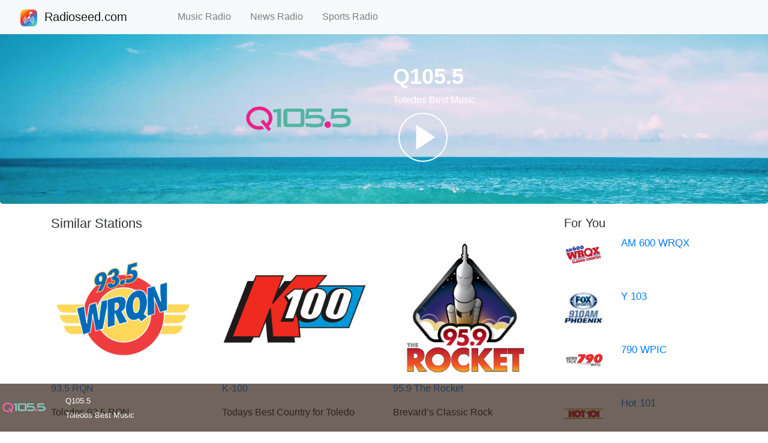

--- FILE ---
content_type: text/html; charset=UTF-8
request_url: https://www.radioseed.com/live/q1055-102724/
body_size: 3894
content:

<!DOCTYPE html>
<html lang="en">
<head>
  <title>♫ Q105.5 - Toledo's Best Music | Radioseed.com</title>
  <meta charset="utf-8">
  <meta content="website" property="og:type" data-react-helmet="true">
  <meta name="description" content="Listen to Q105.5 Live for Free! Hear Toledo's Best Music radio station, only on Radioseed.com. #radio #music #news #sports #podcast #live #show #liveradio #radioapp #internetradio #pop #classic #country #rock #listen #talk #online #streaming #free">
  <meta data-react-helmet="true" itemProp="description" content="Listen to Q105.5 Live for Free! Hear Toledo's Best Music radio station, only on Radioseed.com. #radio #music #news #sports #podcast #live #show #liveradio #radioapp #internetradio #pop #classic #country #rock #listen #talk #online #streaming #free">
  <meta data-react-helmet="true" property="og:description" content="Listen to Q105.5 Live for Free! Hear Toledo's Best Music radio station, only on Radioseed.com. #radio #music #news #sports #podcast #live #show #liveradio #radioapp #internetradio #pop #classic #country #rock #listen #talk #online #streaming #free">
  <meta data-react-helmet="true" name="twitter:description" content="Listen to Q105.5 Live for Free! Hear Toledo's Best Music radio station, only on Radioseed.com. #radio #music #news #sports #podcast #live #show #liveradio #radioapp #internetradio #pop #classic #country #rock #listen #talk #online #streaming #free">
  <meta data-react-helmet="true" content="radioseed.com, radioseed, Listen, Live, Music, Talk, Radio, Online, Streaming, Free, Q105.5, Toledo's Best Music" name="keywords"/>

  <meta data-react-helmet="true" itemProp="name" content="Listen to Q105.5 - Toledo's Best Music | Radioseed.com"/>
  <meta data-react-helmet="true" property="og:title" content="Listen to Q105.5 - Toledo's Best Music | Radioseed.com"/>
  <meta data-react-helmet="true" name="twitter:title" content="Listen to Q105.5 - Toledo's Best Music | Radioseed.com"/>
  <meta name="viewport" content="width=device-width, initial-scale=1">
  <meta property="og:image" content="https://www.radioseed.com/image/assets/516057232332148307e5c4197fa0972a" data-react-helmet="true">
  <meta property="og:url" content="https://www.radioseed.com/live/q1055-102724/" data-react-helmet="true">
  <meta property="og:site_name" content="113274793777107" data-react-helmet="true">
  <meta name="twitter:image" content="https://www.radioseed.com/image/assets/516057232332148307e5c4197fa0972a" data-react-helmet="true">
  <meta name="twitter:site" content="@RadioSeedCom" data-react-helmet="true">
  <meta content="product" name="twitter:card" data-react-helmet="true">
  <meta name="twitter:url" content="https://www.radioseed.com/live/q1055-102724/" data-react-helmet="true">
  <meta content="https://www.radioseed.com/live/q1055-102724/" property="og:audio" data-react-helmet="true">
  <meta content="audio/vnd.facebook.bridge" property="og:audio:type" data-react-helmet="true">

  <link href="/image/favicon.ico" rel="icon" type="image/x-icon" />
  <link href="/image/favicon.ico" rel="shortcut icon" type="image/x-icon" />
  <link rel="stylesheet" href="/css/bootstrap.min.css">
  <link rel="stylesheet" href="/css/jp.min.css">
  <link rel="stylesheet" href="/css/controls.min.css">
  <link rel="stylesheet" href="/css/radio.css">
  <script src="/js/jquery-3.5.1.min.js"></script>
  <script src="/js/bootstrap.min.js"></script>
    
  <script data-cfasync="false" src="https://jwpsrv.com/library/JMFubNs4EeO+BCIACmOLpg.js"></script>
  <script> $(function(){ $("#header").load("/header.html"); $("#footer").load("/footer.html");})</script>
  <script data-react-helmet="true" type="application/ld+json">{"@context":"https://schema.org","@type":"WebSite","url":"https://www.radioseed.com/"}</script>
  <script type="application/ld+json" data-react-helmet="true">{"@context":"https://schema.googleapis.com/","@id":"www.radioseed.com/live/102724","@type":"MusicPlaylist","creator":{"@reverse":{"broadcastAffiliateOf":{"@type":"BroadcastService","broadcastDisplayName":"Q105.5","description":"Toledos Best Music","name":"q1055-102724"}},"@type":"RadioStation","name":"q1055-102724"},"description":"Toledos Best Music","keywords":["radioseed.com"," radioseed"," Listen"," Live"," Music"," News"," Sports"," Talk"," Radio"," Online"," Streaming"," Free"],"name":"Q105.5","potentialAction":{"@type":"ListenAction","expectsAcceptanceOf":{"@type":"Offer","category":"NoLoginRequired"},"target":[{"@type":"EntryPoint","actionPlatform":["https://schema.org/DesktopWebPlatform","https://schema.org/IOSPlatform","https://schema.org/AndroidPlatform"],"urlTemplate":"https://www.radioseed.com/live/q1055-102724/"}]},"url":"https://www.radioseed.com/live/q1055-102724/"}</script>
  <script data-ad-client="ca-pub-7342076052455338" async src="https://pagead2.googlesyndication.com/pagead/js/adsbygoogle.js"></script>
</head>

<body style="height:1500px">
<div id="header"></div>
<div class="jumbotron text-center" style="margin-bottom: 0px; background-image: url('/image/tvradio.jpg'); background-size: cover; background-repeat: no-repeat; background-position: center;">
  <div class="container" style="margin-top: 37px; margin-bottom: -20px;">
    <div class="row">
      <div class="col-lg-3 d-none d-lg-block"></div>
      <div class="col-lg-3 col-6">
        <div>
        <img id="imgCurrentStation" src="/image/assets/516057232332148307e5c4197fa0972a" alt="" class="rounded media-image"> 
        </div>
      </div>

      <div class="col-lg-5 col-6" style="text-align:left; color:white;">
      <div class="station-title-font"><span id="currentStationTitle">Q105.5</span></div>
      <div id="currentStationDesc" class="station-desc-font">Toledos Best Music</div>
      <svg id="upPlay" height="100" width="100">
        <circle cx="50" cy="50" r="40" stroke="white" stroke-width="2" fill="white" fill-opacity="0"/><polygon points="39,30 39,70 70,50" style="fill:white;stroke:white;stroke-width:1"/>
      </svg> 
      </div>
      <div class="col-lg-1 d-none d-lg-block"></div>
    </div>
  </div>
</div>

<div class="container" style="margin-top: 20px">
  <div class="row">
  
    <div class="col-sm-9">
      <h2 style="font-size: 22px; color: #2f3133;">Similar Stations</h2>

      <div class="row">
        <div class="col-sm-4">
          <a href="https://www.radioseed.com/live/935-rqn-102725/">
          <img src="/image/assets/8899076d7dd982a4c4d0231de663ace6.png" class="rounded" alt="" style="width:95%; max-height:95%;"> 
          <p><span>93.5 RQN</span></p>
          </a>
          <p><span>Toledos 93.5 RQN</span></p>
        </div>
        <div class="col-sm-4">
          <a href="https://www.radioseed.com/live/k-100-102726/">
          <img src="/image/assets/e15c01b048f1d8a548f5682d2c2f4347.png" class="rounded" alt="" style="width:95%; max-height:95%;"> 
          <p><span>K-100</span></p>
          </a>
          <p><span>Todays Best Country for Toledo</span></p>
        </div>
        <div class="col-sm-4">
          <a href="https://www.radioseed.com/live/959-the-rocket-102727/">
          <img src="/image/assets/a983510c401c3ccd5c895ec750bf6d29" class="rounded" alt="" style="width:95%; max-height:95%;"> 
          <p><span>95.9 The Rocket</span></p>
          </a>
          <p><span>Brevard’s Classic Rock</span></p>
        </div>
      </div>
      <br>

      <div class="row">
        <div class="col-sm-4">
          <a href="https://www.radioseed.com/live/nash-fm-1027-102728/">
          <img src="/image/assets/58ddb9b2399f9037cad2c327055c9559.png" class="rounded" alt="" style="width:95%; max-height:95%;"> 
          <p><span>NASH FM 102.7</span></p>
          </a>
          <p><span>Country for Life in Melbourne, FL</span></p>
        </div>
        <div class="col-sm-4">
          <a href="https://www.radioseed.com/live/1071-a1a-102729/">
          <img src="/image/assets/7cf1b70ee7bd413ba80e203965c3c3d1.png" class="rounded" alt="" style="width:95%; max-height:95%;"> 
          <p><span>107.1 A1A</span></p>
          </a>
          <p><span>The Space Coasts #1 Hit Music Station</span></p>
        </div>
        <div class="col-sm-4">
          <a href="https://www.radioseed.com/live/cbs-sports-965-953--102730/">
          <img src="/image/assets/7dadd25ac8b10270b273bc75b8869513" class="rounded" alt="" style="width:95%; max-height:95%;"> 
          <p><span>CBS Sports 96.5 - 95.3 - 1400</span></p>
          </a>
          <p><span>Harrisburg’s Sports Station</span></p>
        </div>
      </div>
      <br>
    
      <div class="row">
        <div class="col-sm-4">
          <a href="https://www.radioseed.com/live/wink-104-102731/">
          <img src="/image/assets/ababcffa3e019771ef8a4b452c422d18.png" class="rounded" alt="" style="width:95%; max-height:95%;"> 
          <p><span>WINK 104</span></p>
          </a>
          <p><span>Harrisburgs Best Music Station</span></p>
        </div>
        <div class="col-sm-4">
          <a href="https://www.radioseed.com/live/z-104-102732/">
          <img src="/image/assets/33996a126611509519fb2b9062b1e287" class="rounded" alt="" style="width:95%; max-height:95%;"> 
          <p><span>Z 104</span></p>
          </a>
          <p><span>The Mahoning Valleys Good Time Oldies</span></p>
        </div>
        <div class="col-sm-4">
          <a href="https://www.radioseed.com/live/k-105-102733/">
          <img src="/image/assets/b4c77c30361064dd84202ddc68b7ef29.png" class="rounded" alt="" style="width:95%; max-height:95%;"> 
          <p><span>K 105</span></p>
          </a>
          <p><span>Youngstowns Country Favorites</span></p>
        </div>
      </div>
      <br>

    </div>
    
    <div class="col-sm-3">
      <h2 style="font-size: 20px; color: #2f3133;">For You</h2>

      <a href="https://www.radioseed.com/live/am-600-wrqx-102734/">
      <div class="row">
        <div class="col-4" style="padding-right: 0;">
          <img src="/image/assets/f637cd98c45012826fffef605707730b" class="rounded" alt="" style="width:95%; max-height:95%; max-width:65px; max-height:65px"> 
        </div>
        <div class="col-8">
          <p style="font-size: calc(11px + 0.5vw);"><span>AM 600 WRQX</span></p>
        </div>
      </div>
      </a>
      <br>

      <a href="https://www.radioseed.com/live/y-103-102735/">
      <div class="row">
        <div class="col-4" style="padding-right: 0;">
          <img src="/image/assets/d1f94e4631389f9532858dd3faaf117e.png" class="rounded" alt="" style="width:95%; max-height:95%; max-width:65px; max-height:65px"> 
        </div>
        <div class="col-8">
          <p style="font-size: calc(11px + 0.5vw);"><span>Y 103</span></p>
        </div>
      </div>
      </a>
      <br>
       
      <a href="https://www.radioseed.com/live/790-wpic-102736/">
      <div class="row">
        <div class="col-4" style="padding-right: 0;">
          <img src="/image/assets/5f6d308b6db8e538270ef4f15912ac8c.png" class="rounded" alt="" style="width:95%; max-height:95%; max-width:65px; max-height:65px"> 
        </div>
        <div class="col-8">
          <p style="font-size: calc(11px + 0.5vw);"><span>790 WPIC</span></p>
        </div>
      </div>
      </a>
      <br>

      <a href="https://www.radioseed.com/live/hot-101-102737/">
      <div class="row">
        <div class="col-4" style="padding-right: 0;">
          <img src="/image/assets/e8e8c802189962b5b02b9dfbe1132d74.png" class="rounded" alt="" style="width:95%; max-height:95%; max-width:65px; max-height:65px"> 
        </div>
        <div class="col-8">
          <p style="font-size: calc(11px + 0.5vw);"><span>Hot 101</span></p>
        </div>
      </div>
      </a>
      <br>

      <a href="https://www.radioseed.com/live/1021-the-sound-102738/">
      <div class="row">
        <div class="col-4" style="padding-right: 0;">
          <img src="/image/assets/6316ce988383e051becd8f26725c0052" class="rounded" alt="" style="width:95%; max-height:95%; max-width:65px; max-height:65px"> 
        </div>
        <div class="col-8">
          <p style="font-size: calc(11px + 0.5vw);"><span>102.1 The Sound</span></p>
        </div>
      </div>
      </a>
      <br>

      <a href="https://www.radioseed.com/live/the-ticket-102739/">
      <div class="row">
        <div class="col-4" style="padding-right: 0;">
          <img src="/image/assets/016f6d87309f8aa2f81476564ec938fe.png" class="rounded" alt="" style="width:95%; max-height:95%; max-width:65px; max-height:65px"> 
        </div>
        <div class="col-8">
          <p style="font-size: calc(11px + 0.5vw);"><span>The Ticket</span></p>
        </div>
      </div>
      </a>
      <br>

      <a href="https://www.radioseed.com/live/e93-102740/">
      <div class="row">
        <div class="col-4" style="padding-right: 0;">
          <img src="/image/assets/41d1cb2c6869bdb9e4f152c2c4d25fdb.png" class="rounded" alt="" style="width:95%; max-height:95%; max-width:65px; max-height:65px"> 
        </div>
        <div class="col-8">
          <p style="font-size: calc(11px + 0.5vw);"><span>E93</span></p>
        </div>
      </div>
      </a>
      <br>

      <a href="https://www.radioseed.com/live/630-bmq-102741/">
      <div class="row">
        <div class="col-4" style="padding-right: 0;">
          <img src="/image/assets/5dfc2ce9a20fdc7d3019d69b070cc4db.png" class="rounded" alt="" style="width:95%; max-height:95%; max-width:65px; max-height:65px"> 
        </div>
        <div class="col-8">
          <p style="font-size: calc(11px + 0.5vw);"><span>630 BMQ</span></p>
        </div>
      </div>
      </a>
      <br>

      <a href="https://www.radioseed.com/live/i-95-102742/">
      <div class="row">
        <div class="col-4" style="padding-right: 0;">
          <img src="/image/assets/98ecd1c292fc5522be2fcbc2dcda6a34.png" class="rounded" alt="" style="width:95%; max-height:95%; max-width:65px; max-height:65px"> 
        </div>
        <div class="col-8">
          <p style="font-size: calc(11px + 0.5vw);"><span>I-95</span></p>
        </div>
      </div>
      </a>
      <br>
    </div>
  </div>
</div>

<div class="container-fluid fixed-bottom" style="margin-bottom: 0; margin-left: 0px; margin-right: 0px; height: 80px; background-color: #332116; opacity: 0.7; padding-right: 0px; padding-left: 0px;"" >
  <div class="row">
      <div class="col-1" style="padding-right: 0;">
        <img id="image" src="/image/assets/516057232332148307e5c4197fa0972a" alt="" style="width:100%; height:100%; max-width:80px; max-height:80px" class="contain"> 
      </div>
      <div class="col-5">
        <div class="vertical-center" style="width: inherit">
        <div class="overflow-ell"><span id="title" style="color:white; font-size: small;">Q105.5</span></div>
        <div class="overflow-ell"><span id="artist" style="color:white; font-size: small;">Toledos Best Music</span></div>
        </div>
        </div>
      <div class="col-3" style="padding-left: 17px;">
        <div class="rcenter zoom">
          <div id="player" class="rcenter"></div>
        </div>
      </div>
      <div class="col-3">
      </div>
  </div>
</div>

<br>
<div id="footer"></div>

<script>
  var sfile = 'https://playerservices.streamtheworld.com/pls/WQQOFMAAC.pls'; 
  const sTitle = 'Q105.5';
  const sArtist = 'Toledos Best Music';
  const sImageUrl = '/image/assets/516057232332148307e5c4197fa0972a';
  var sType = '';  

  if(!sType){
    sType = "mp3";
  }
  if (!sImageUrl){
    sImageUrl = "/image/logo.png";
  }

  const playerInstance = jwplayer('player').setup({
  "playlist": [
    {
      "sources": [
        {
          "type": sType,
          "file": sfile,
          "preload": "metadata"
        }
      ]
    }
  ],
  "primary": "html5",
  "hlshtml": true,
  height: 40,
  width: 300,
  repeat: true,
  // autostart: true,
  mute: false,
  volumeToggle: "Unmute",
  preload: "auto",
  volume: 80,
  skin: {
    controlbar: {
      background: "rgba(50, 32, 21, 1)" 
    }
  }
});

var playBtn = document.getElementById('upPlay');
var isPlaying = false;
playBtn.addEventListener('click', function(){
  if (isPlaying) {
    playerInstance.pause(true);
    isPlaying = false;
    playBtn.innerHTML="<circle cx=\"50\" cy=\"50\" r=\"40\" stroke=\"white\" stroke-width=\"2\" fill=\"white\" fill-opacity=\"0\"/><polygon points=\"39,30 39,70 70,50\" style=\"fill:white;stroke:white;stroke-width:1\"/>"; 
  } else {
    playerInstance.play(true);
    isPlaying = true;
    playBtn.innerHTML="<circle cx=\"50\" cy=\"50\" r=\"40\" stroke=\"white\" stroke-width=\"2\" fill=\"white\" fill-opacity=\"0\"/><polygon points=\"35,35 35,65 65,65 65,35\" style=\"fill:white;stroke:white;stroke-width:0\"/>";
  }
});
</script>

<script hidden src="/js/station.js"></script>
</body>
</html>


--- FILE ---
content_type: text/html; charset=utf-8
request_url: https://www.google.com/recaptcha/api2/aframe
body_size: 267
content:
<!DOCTYPE HTML><html><head><meta http-equiv="content-type" content="text/html; charset=UTF-8"></head><body><script nonce="RNS91ldD49eXgScA7_Y-NA">/** Anti-fraud and anti-abuse applications only. See google.com/recaptcha */ try{var clients={'sodar':'https://pagead2.googlesyndication.com/pagead/sodar?'};window.addEventListener("message",function(a){try{if(a.source===window.parent){var b=JSON.parse(a.data);var c=clients[b['id']];if(c){var d=document.createElement('img');d.src=c+b['params']+'&rc='+(localStorage.getItem("rc::a")?sessionStorage.getItem("rc::b"):"");window.document.body.appendChild(d);sessionStorage.setItem("rc::e",parseInt(sessionStorage.getItem("rc::e")||0)+1);localStorage.setItem("rc::h",'1769758222654');}}}catch(b){}});window.parent.postMessage("_grecaptcha_ready", "*");}catch(b){}</script></body></html>